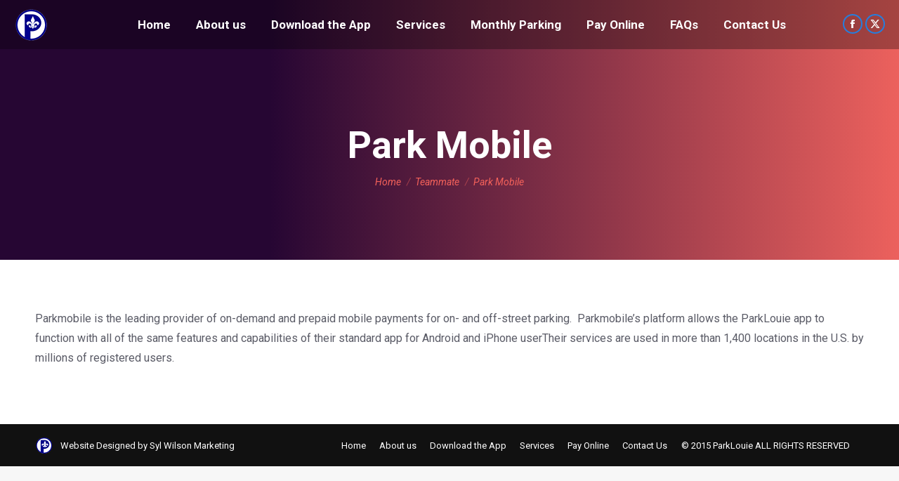

--- FILE ---
content_type: text/html; charset=UTF-8
request_url: https://parklouie.com/dt_team/park-mobile/
body_size: 12564
content:
<!DOCTYPE html>
<!--[if !(IE 6) | !(IE 7) | !(IE 8)  ]><!-->
<html lang="en-US" class="no-js">
<!--<![endif]-->
<head>
	<meta charset="UTF-8" />
				<meta name="viewport" content="width=device-width, initial-scale=1, maximum-scale=1, user-scalable=0"/>
			<meta name="theme-color" content="#257ede"/>	<link rel="profile" href="https://gmpg.org/xfn/11" />
		<!-- PopupPress Plugin v.3.1.3 - 6.8.3 -->
<meta name='robots' content='index, follow, max-image-preview:large, max-snippet:-1, max-video-preview:-1' />
	<style>img:is([sizes="auto" i], [sizes^="auto," i]) { contain-intrinsic-size: 3000px 1500px }</style>
	
	<!-- This site is optimized with the Yoast SEO plugin v26.8 - https://yoast.com/product/yoast-seo-wordpress/ -->
	<title>Park Mobile - Park Louie</title>
	<link rel="canonical" href="https://parklouie.com/dt_team/park-mobile/" />
	<meta property="og:locale" content="en_US" />
	<meta property="og:type" content="article" />
	<meta property="og:title" content="Park Mobile - Park Louie" />
	<meta property="og:description" content="Parkmobile is the leading provider of on-demand and prepaid mobile payments for on- and off-street parking.  Parkmobile’s platform allows the ParkLouie app to function with all of the same features and capabilities of their standard app for Android and iPhone userTheir services are used in more than 1,400 locations in the U.S. by millions of&hellip;" />
	<meta property="og:url" content="https://parklouie.com/dt_team/park-mobile/" />
	<meta property="og:site_name" content="Park Louie" />
	<meta property="article:modified_time" content="2025-12-15T08:32:52+00:00" />
	<meta property="og:image" content="https://parklouie.com/wp-content/uploads/2017/10/parkmobile-about.jpg" />
	<meta property="og:image:width" content="768" />
	<meta property="og:image:height" content="768" />
	<meta property="og:image:type" content="image/jpeg" />
	<meta name="twitter:card" content="summary_large_image" />
	<meta name="twitter:label1" content="Est. reading time" />
	<meta name="twitter:data1" content="1 minute" />
	<script type="application/ld+json" class="yoast-schema-graph">{"@context":"https://schema.org","@graph":[{"@type":"WebPage","@id":"https://parklouie.com/dt_team/park-mobile/","url":"https://parklouie.com/dt_team/park-mobile/","name":"Park Mobile - Park Louie","isPartOf":{"@id":"https://mjb.2f4.myftpupload.com/#website"},"primaryImageOfPage":{"@id":"https://parklouie.com/dt_team/park-mobile/#primaryimage"},"image":{"@id":"https://parklouie.com/dt_team/park-mobile/#primaryimage"},"thumbnailUrl":"https://parklouie.com/wp-content/uploads/2017/10/parkmobile-about.jpg","datePublished":"2017-10-30T15:19:55+00:00","dateModified":"2025-12-15T08:32:52+00:00","breadcrumb":{"@id":"https://parklouie.com/dt_team/park-mobile/#breadcrumb"},"inLanguage":"en-US","potentialAction":[{"@type":"ReadAction","target":["https://parklouie.com/dt_team/park-mobile/"]}]},{"@type":"ImageObject","inLanguage":"en-US","@id":"https://parklouie.com/dt_team/park-mobile/#primaryimage","url":"https://parklouie.com/wp-content/uploads/2017/10/parkmobile-about.jpg","contentUrl":"https://parklouie.com/wp-content/uploads/2017/10/parkmobile-about.jpg","width":768,"height":768},{"@type":"BreadcrumbList","@id":"https://parklouie.com/dt_team/park-mobile/#breadcrumb","itemListElement":[{"@type":"ListItem","position":1,"name":"Home","item":"https://parklouie.com/"},{"@type":"ListItem","position":2,"name":"Team","item":"https://mjb.2f4.myftpupload.com/dt_team/"},{"@type":"ListItem","position":3,"name":"Park Mobile"}]},{"@type":"WebSite","@id":"https://mjb.2f4.myftpupload.com/#website","url":"https://mjb.2f4.myftpupload.com/","name":"Park Louie","description":"Testing Site","potentialAction":[{"@type":"SearchAction","target":{"@type":"EntryPoint","urlTemplate":"https://mjb.2f4.myftpupload.com/?s={search_term_string}"},"query-input":{"@type":"PropertyValueSpecification","valueRequired":true,"valueName":"search_term_string"}}],"inLanguage":"en-US"}]}</script>
	<!-- / Yoast SEO plugin. -->


<link rel='dns-prefetch' href='//cdnjs.cloudflare.com' />
<link rel='dns-prefetch' href='//collect.commerce.godaddy.com' />
<link rel='dns-prefetch' href='//fonts.googleapis.com' />
<link rel="alternate" type="application/rss+xml" title="Park Louie &raquo; Feed" href="https://parklouie.com/feed/" />
<link rel="alternate" type="application/rss+xml" title="Park Louie &raquo; Comments Feed" href="https://parklouie.com/comments/feed/" />
<script>
window._wpemojiSettings = {"baseUrl":"https:\/\/s.w.org\/images\/core\/emoji\/16.0.1\/72x72\/","ext":".png","svgUrl":"https:\/\/s.w.org\/images\/core\/emoji\/16.0.1\/svg\/","svgExt":".svg","source":{"concatemoji":"https:\/\/parklouie.com\/wp-includes\/js\/wp-emoji-release.min.js?ver=6.8.3"}};
/*! This file is auto-generated */
!function(s,n){var o,i,e;function c(e){try{var t={supportTests:e,timestamp:(new Date).valueOf()};sessionStorage.setItem(o,JSON.stringify(t))}catch(e){}}function p(e,t,n){e.clearRect(0,0,e.canvas.width,e.canvas.height),e.fillText(t,0,0);var t=new Uint32Array(e.getImageData(0,0,e.canvas.width,e.canvas.height).data),a=(e.clearRect(0,0,e.canvas.width,e.canvas.height),e.fillText(n,0,0),new Uint32Array(e.getImageData(0,0,e.canvas.width,e.canvas.height).data));return t.every(function(e,t){return e===a[t]})}function u(e,t){e.clearRect(0,0,e.canvas.width,e.canvas.height),e.fillText(t,0,0);for(var n=e.getImageData(16,16,1,1),a=0;a<n.data.length;a++)if(0!==n.data[a])return!1;return!0}function f(e,t,n,a){switch(t){case"flag":return n(e,"\ud83c\udff3\ufe0f\u200d\u26a7\ufe0f","\ud83c\udff3\ufe0f\u200b\u26a7\ufe0f")?!1:!n(e,"\ud83c\udde8\ud83c\uddf6","\ud83c\udde8\u200b\ud83c\uddf6")&&!n(e,"\ud83c\udff4\udb40\udc67\udb40\udc62\udb40\udc65\udb40\udc6e\udb40\udc67\udb40\udc7f","\ud83c\udff4\u200b\udb40\udc67\u200b\udb40\udc62\u200b\udb40\udc65\u200b\udb40\udc6e\u200b\udb40\udc67\u200b\udb40\udc7f");case"emoji":return!a(e,"\ud83e\udedf")}return!1}function g(e,t,n,a){var r="undefined"!=typeof WorkerGlobalScope&&self instanceof WorkerGlobalScope?new OffscreenCanvas(300,150):s.createElement("canvas"),o=r.getContext("2d",{willReadFrequently:!0}),i=(o.textBaseline="top",o.font="600 32px Arial",{});return e.forEach(function(e){i[e]=t(o,e,n,a)}),i}function t(e){var t=s.createElement("script");t.src=e,t.defer=!0,s.head.appendChild(t)}"undefined"!=typeof Promise&&(o="wpEmojiSettingsSupports",i=["flag","emoji"],n.supports={everything:!0,everythingExceptFlag:!0},e=new Promise(function(e){s.addEventListener("DOMContentLoaded",e,{once:!0})}),new Promise(function(t){var n=function(){try{var e=JSON.parse(sessionStorage.getItem(o));if("object"==typeof e&&"number"==typeof e.timestamp&&(new Date).valueOf()<e.timestamp+604800&&"object"==typeof e.supportTests)return e.supportTests}catch(e){}return null}();if(!n){if("undefined"!=typeof Worker&&"undefined"!=typeof OffscreenCanvas&&"undefined"!=typeof URL&&URL.createObjectURL&&"undefined"!=typeof Blob)try{var e="postMessage("+g.toString()+"("+[JSON.stringify(i),f.toString(),p.toString(),u.toString()].join(",")+"));",a=new Blob([e],{type:"text/javascript"}),r=new Worker(URL.createObjectURL(a),{name:"wpTestEmojiSupports"});return void(r.onmessage=function(e){c(n=e.data),r.terminate(),t(n)})}catch(e){}c(n=g(i,f,p,u))}t(n)}).then(function(e){for(var t in e)n.supports[t]=e[t],n.supports.everything=n.supports.everything&&n.supports[t],"flag"!==t&&(n.supports.everythingExceptFlag=n.supports.everythingExceptFlag&&n.supports[t]);n.supports.everythingExceptFlag=n.supports.everythingExceptFlag&&!n.supports.flag,n.DOMReady=!1,n.readyCallback=function(){n.DOMReady=!0}}).then(function(){return e}).then(function(){var e;n.supports.everything||(n.readyCallback(),(e=n.source||{}).concatemoji?t(e.concatemoji):e.wpemoji&&e.twemoji&&(t(e.twemoji),t(e.wpemoji)))}))}((window,document),window._wpemojiSettings);
</script>
<link rel='stylesheet' id='stripe-main-styles-css' href='https://parklouie.com/wp-content/mu-plugins/vendor/godaddy/mwc-core/assets/css/stripe-settings.css' media='all' />
<link rel='stylesheet' id='godaddy-payments-payinperson-main-styles-css' href='https://parklouie.com/wp-content/mu-plugins/vendor/godaddy/mwc-core/assets/css/pay-in-person-method.css' media='all' />
<style id='wp-emoji-styles-inline-css'>

	img.wp-smiley, img.emoji {
		display: inline !important;
		border: none !important;
		box-shadow: none !important;
		height: 1em !important;
		width: 1em !important;
		margin: 0 0.07em !important;
		vertical-align: -0.1em !important;
		background: none !important;
		padding: 0 !important;
	}
</style>
<link rel='stylesheet' id='go-pricing-styles-css' href='https://parklouie.com/wp-content/plugins/go_pricing/assets/css/go_pricing_styles.css?ver=3.4' media='all' />
<link rel='stylesheet' id='pps_style-css' href='https://parklouie.com/wp-content/plugins/popup-press/css/pps_style.css?ver=3.1.3' media='screen' />
<style id='pps_style-inline-css'>

.pps-popup {
}
.pps-popup .pps-wrap {
}
.pps-popup .pps-wrap .pps-close {
}
.pps-popup .pps-wrap .pps-content {
}

</style>
<style id='woocommerce-inline-inline-css'>
.woocommerce form .form-row .required { visibility: visible; }
</style>
<link rel='stylesheet' id='wp-components-css' href='https://parklouie.com/wp-includes/css/dist/components/style.min.css?ver=6.8.3' media='all' />
<link rel='stylesheet' id='godaddy-styles-css' href='https://parklouie.com/wp-content/mu-plugins/vendor/wpex/godaddy-launch/includes/Dependencies/GoDaddy/Styles/build/latest.css?ver=2.0.2' media='all' />
<link rel='stylesheet' id='the7-font-css' href='https://parklouie.com/wp-content/themes/dt-the7/fonts/icomoon-the7-font/icomoon-the7-font.min.css?ver=14.2.0' media='all' />
<link rel='stylesheet' id='the7-awesome-fonts-css' href='https://parklouie.com/wp-content/themes/dt-the7/fonts/FontAwesome/css/all.min.css?ver=14.2.0' media='all' />
<link rel='stylesheet' id='the7-icomoon-font-awesome-14x14-css' href='https://parklouie.com/wp-content/uploads/smile_fonts/icomoon-font-awesome-14x14/icomoon-font-awesome-14x14.css?ver=6.8.3' media='all' />
<link rel='stylesheet' id='mwc-payments-payment-form-css' href='https://parklouie.com/wp-content/mu-plugins/vendor/godaddy/mwc-core/assets/css/payment-form.css' media='all' />
<link rel='stylesheet' id='dt-web-fonts-css' href='https://fonts.googleapis.com/css?family=Roboto:400,400italic,500,600,700%7COpen+Sans:400,600,700' media='all' />
<link rel='stylesheet' id='dt-main-css' href='https://parklouie.com/wp-content/themes/dt-the7/css/main.min.css?ver=14.2.0' media='all' />
<style id='dt-main-inline-css'>
body #load {
  display: block;
  height: 100%;
  overflow: hidden;
  position: fixed;
  width: 100%;
  z-index: 9901;
  opacity: 1;
  visibility: visible;
  transition: all .35s ease-out;
}
.load-wrap {
  width: 100%;
  height: 100%;
  background-position: center center;
  background-repeat: no-repeat;
  text-align: center;
  display: -ms-flexbox;
  display: -ms-flex;
  display: flex;
  -ms-align-items: center;
  -ms-flex-align: center;
  align-items: center;
  -ms-flex-flow: column wrap;
  flex-flow: column wrap;
  -ms-flex-pack: center;
  -ms-justify-content: center;
  justify-content: center;
}
.load-wrap > svg {
  position: absolute;
  top: 50%;
  left: 50%;
  transform: translate(-50%,-50%);
}
#load {
  background: var(--the7-elementor-beautiful-loading-bg,#ffffff);
  --the7-beautiful-spinner-color2: var(--the7-beautiful-spinner-color,#257ede);
}

</style>
<link rel='stylesheet' id='the7-custom-scrollbar-css' href='https://parklouie.com/wp-content/themes/dt-the7/lib/custom-scrollbar/custom-scrollbar.min.css?ver=14.2.0' media='all' />
<link rel='stylesheet' id='the7-wpbakery-css' href='https://parklouie.com/wp-content/themes/dt-the7/css/wpbakery.min.css?ver=14.2.0' media='all' />
<link rel='stylesheet' id='the7-core-css' href='https://parklouie.com/wp-content/plugins/dt-the7-core/assets/css/post-type.min.css?ver=2.7.12' media='all' />
<link rel='stylesheet' id='the7-css-vars-css' href='https://parklouie.com/wp-content/uploads/the7-css/css-vars.css?ver=7724662e1e64' media='all' />
<link rel='stylesheet' id='dt-custom-css' href='https://parklouie.com/wp-content/uploads/the7-css/custom.css?ver=7724662e1e64' media='all' />
<link rel='stylesheet' id='wc-dt-custom-css' href='https://parklouie.com/wp-content/uploads/the7-css/compatibility/wc-dt-custom.css?ver=7724662e1e64' media='all' />
<link rel='stylesheet' id='dt-media-css' href='https://parklouie.com/wp-content/uploads/the7-css/media.css?ver=7724662e1e64' media='all' />
<link rel='stylesheet' id='the7-mega-menu-css' href='https://parklouie.com/wp-content/uploads/the7-css/mega-menu.css?ver=7724662e1e64' media='all' />
<link rel='stylesheet' id='the7-elements-albums-portfolio-css' href='https://parklouie.com/wp-content/uploads/the7-css/the7-elements-albums-portfolio.css?ver=7724662e1e64' media='all' />
<link rel='stylesheet' id='the7-elements-css' href='https://parklouie.com/wp-content/uploads/the7-css/post-type-dynamic.css?ver=7724662e1e64' media='all' />
<link rel='stylesheet' id='style-css' href='https://parklouie.com/wp-content/themes/dt-the7/style.css?ver=14.2.0' media='all' />
<link rel='stylesheet' id='arflite-forms0-css' href='https://parklouie.com/?plugin=ARFormslite&#038;controller=settings&#038;ver=1.7.9' media='all' />
<script data-cfasync="false" src="https://parklouie.com/wp-includes/js/jquery/jquery.min.js?ver=3.7.1" id="jquery-core-js"></script>
<script data-cfasync="false" src="https://parklouie.com/wp-includes/js/jquery/jquery-migrate.min.js?ver=3.4.1" id="jquery-migrate-js"></script>
<script id="gw-tweenmax-js-before">
var oldGS=window.GreenSockGlobals,oldGSQueue=window._gsQueue,oldGSDefine=window._gsDefine;window._gsDefine=null;delete(window._gsDefine);var gwGS=window.GreenSockGlobals={};
</script>
<script src="https://cdnjs.cloudflare.com/ajax/libs/gsap/1.11.2/TweenMax.min.js" id="gw-tweenmax-js"></script>
<script id="gw-tweenmax-js-after">
try{window.GreenSockGlobals=null;window._gsQueue=null;window._gsDefine=null;delete(window.GreenSockGlobals);delete(window._gsQueue);delete(window._gsDefine);window.GreenSockGlobals=oldGS;window._gsQueue=oldGSQueue;window._gsDefine=oldGSDefine;}catch(e){}
</script>
<script src="https://parklouie.com/wp-content/plugins/woocommerce/assets/js/jquery-blockui/jquery.blockUI.min.js?ver=2.7.0-wc.10.4.3" id="wc-jquery-blockui-js" data-wp-strategy="defer"></script>
<script id="wc-add-to-cart-js-extra">
var wc_add_to_cart_params = {"ajax_url":"\/wp-admin\/admin-ajax.php","wc_ajax_url":"\/?wc-ajax=%%endpoint%%","i18n_view_cart":"View cart","cart_url":"https:\/\/parklouie.com\/cart\/","is_cart":"","cart_redirect_after_add":"no"};
</script>
<script src="https://parklouie.com/wp-content/plugins/woocommerce/assets/js/frontend/add-to-cart.min.js?ver=10.4.3" id="wc-add-to-cart-js" data-wp-strategy="defer"></script>
<script src="https://parklouie.com/wp-content/plugins/woocommerce/assets/js/js-cookie/js.cookie.min.js?ver=2.1.4-wc.10.4.3" id="wc-js-cookie-js" defer data-wp-strategy="defer"></script>
<script id="woocommerce-js-extra">
var woocommerce_params = {"ajax_url":"\/wp-admin\/admin-ajax.php","wc_ajax_url":"\/?wc-ajax=%%endpoint%%","i18n_password_show":"Show password","i18n_password_hide":"Hide password"};
</script>
<script src="https://parklouie.com/wp-content/plugins/woocommerce/assets/js/frontend/woocommerce.min.js?ver=10.4.3" id="woocommerce-js" defer data-wp-strategy="defer"></script>
<script src="https://parklouie.com/wp-content/plugins/js_composer/assets/js/vendors/woocommerce-add-to-cart.js?ver=7.5" id="vc_woocommerce-add-to-cart-js-js"></script>
<script src="https://collect.commerce.godaddy.com/sdk.js" id="poynt-collect-sdk-js"></script>
<script id="mwc-payments-poynt-payment-form-js-extra">
var poyntPaymentFormI18n = {"errorMessages":{"genericError":"An error occurred, please try again or try an alternate form of payment.","missingCardDetails":"Missing card details.","missingBillingDetails":"Missing billing details."}};
</script>
<script src="https://parklouie.com/wp-content/mu-plugins/vendor/godaddy/mwc-core/assets/js/payments/frontend/poynt.js" id="mwc-payments-poynt-payment-form-js"></script>
<script id="dt-above-fold-js-extra">
var dtLocal = {"themeUrl":"https:\/\/parklouie.com\/wp-content\/themes\/dt-the7","passText":"To view this protected post, enter the password below:","moreButtonText":{"loading":"Loading...","loadMore":"Load more"},"postID":"407","ajaxurl":"https:\/\/parklouie.com\/wp-admin\/admin-ajax.php","REST":{"baseUrl":"https:\/\/parklouie.com\/wp-json\/the7\/v1","endpoints":{"sendMail":"\/send-mail"}},"contactMessages":{"required":"One or more fields have an error. Please check and try again.","terms":"Please accept the privacy policy.","fillTheCaptchaError":"Please, fill the captcha."},"captchaSiteKey":"","ajaxNonce":"70801888f1","pageData":"","themeSettings":{"smoothScroll":"off","lazyLoading":false,"desktopHeader":{"height":70},"ToggleCaptionEnabled":"disabled","ToggleCaption":"Navigation","floatingHeader":{"showAfter":94,"showMenu":true,"height":70,"logo":{"showLogo":true,"html":"<img class=\" preload-me\" src=\"https:\/\/parklouie.com\/wp-content\/uploads\/2022\/08\/pl-logo-header.png\" srcset=\"https:\/\/parklouie.com\/wp-content\/uploads\/2022\/08\/pl-logo-header.png 50w, https:\/\/parklouie.com\/wp-content\/uploads\/2022\/08\/pl-logo-header-hd.png 100w\" width=\"50\" height=\"50\"   sizes=\"50px\" alt=\"Park Louie\" \/>","url":"https:\/\/parklouie.com\/"}},"topLine":{"floatingTopLine":{"logo":{"showLogo":false,"html":""}}},"mobileHeader":{"firstSwitchPoint":1200,"secondSwitchPoint":1200,"firstSwitchPointHeight":70,"secondSwitchPointHeight":70,"mobileToggleCaptionEnabled":"disabled","mobileToggleCaption":"Menu"},"stickyMobileHeaderFirstSwitch":{"logo":{"html":"<img class=\" preload-me\" src=\"https:\/\/parklouie.com\/wp-content\/uploads\/2022\/08\/pl-logo-header.png\" srcset=\"https:\/\/parklouie.com\/wp-content\/uploads\/2022\/08\/pl-logo-header.png 50w, https:\/\/parklouie.com\/wp-content\/uploads\/2022\/08\/pl-logo-header-hd.png 100w\" width=\"50\" height=\"50\"   sizes=\"50px\" alt=\"Park Louie\" \/>"}},"stickyMobileHeaderSecondSwitch":{"logo":{"html":"<img class=\" preload-me\" src=\"https:\/\/parklouie.com\/wp-content\/uploads\/2022\/08\/pl-logo-header.png\" srcset=\"https:\/\/parklouie.com\/wp-content\/uploads\/2022\/08\/pl-logo-header.png 50w, https:\/\/parklouie.com\/wp-content\/uploads\/2022\/08\/pl-logo-header-hd.png 100w\" width=\"50\" height=\"50\"   sizes=\"50px\" alt=\"Park Louie\" \/>"}},"sidebar":{"switchPoint":990},"boxedWidth":"1340px"},"VCMobileScreenWidth":"778","wcCartFragmentHash":"130432b81f3d595f4bc3996ac0198653"};
var dtShare = {"shareButtonText":{"facebook":"Share on Facebook","twitter":"Share on X","pinterest":"Pin it","linkedin":"Share on Linkedin","whatsapp":"Share on Whatsapp"},"overlayOpacity":"85"};
</script>
<script src="https://parklouie.com/wp-content/themes/dt-the7/js/above-the-fold.min.js?ver=14.2.0" id="dt-above-fold-js"></script>
<script src="https://parklouie.com/wp-content/themes/dt-the7/js/compatibility/woocommerce/woocommerce.min.js?ver=14.2.0" id="dt-woocommerce-js"></script>
<script></script><link rel="https://api.w.org/" href="https://parklouie.com/wp-json/" /><link rel="alternate" title="JSON" type="application/json" href="https://parklouie.com/wp-json/wp/v2/dt_team/407" /><link rel="EditURI" type="application/rsd+xml" title="RSD" href="https://parklouie.com/xmlrpc.php?rsd" />
<link rel='shortlink' href='https://parklouie.com/?p=407' />
<link rel="alternate" title="oEmbed (JSON)" type="application/json+oembed" href="https://parklouie.com/wp-json/oembed/1.0/embed?url=https%3A%2F%2Fparklouie.com%2Fdt_team%2Fpark-mobile%2F" />
<link rel="alternate" title="oEmbed (XML)" type="text/xml+oembed" href="https://parklouie.com/wp-json/oembed/1.0/embed?url=https%3A%2F%2Fparklouie.com%2Fdt_team%2Fpark-mobile%2F&#038;format=xml" />
	<noscript><style>.woocommerce-product-gallery{ opacity: 1 !important; }</style></noscript>
	<meta name="generator" content="Powered by WPBakery Page Builder - drag and drop page builder for WordPress."/>
<meta name="generator" content="Powered by Slider Revolution 6.6.20 - responsive, Mobile-Friendly Slider Plugin for WordPress with comfortable drag and drop interface." />
<script type="text/javascript" id="the7-loader-script">
document.addEventListener("DOMContentLoaded", function(event) {
	var load = document.getElementById("load");
	if(!load.classList.contains('loader-removed')){
		var removeLoading = setTimeout(function() {
			load.className += " loader-removed";
		}, 300);
	}
});
</script>
		<link rel="icon" href="https://parklouie.com/wp-content/uploads/2022/08/favicon-pl-16.gif" type="image/gif" sizes="16x16"/><link rel="icon" href="https://parklouie.com/wp-content/uploads/2022/08/favicon-pl-32.gif" type="image/gif" sizes="32x32"/><script>function setREVStartSize(e){
			//window.requestAnimationFrame(function() {
				window.RSIW = window.RSIW===undefined ? window.innerWidth : window.RSIW;
				window.RSIH = window.RSIH===undefined ? window.innerHeight : window.RSIH;
				try {
					var pw = document.getElementById(e.c).parentNode.offsetWidth,
						newh;
					pw = pw===0 || isNaN(pw) || (e.l=="fullwidth" || e.layout=="fullwidth") ? window.RSIW : pw;
					e.tabw = e.tabw===undefined ? 0 : parseInt(e.tabw);
					e.thumbw = e.thumbw===undefined ? 0 : parseInt(e.thumbw);
					e.tabh = e.tabh===undefined ? 0 : parseInt(e.tabh);
					e.thumbh = e.thumbh===undefined ? 0 : parseInt(e.thumbh);
					e.tabhide = e.tabhide===undefined ? 0 : parseInt(e.tabhide);
					e.thumbhide = e.thumbhide===undefined ? 0 : parseInt(e.thumbhide);
					e.mh = e.mh===undefined || e.mh=="" || e.mh==="auto" ? 0 : parseInt(e.mh,0);
					if(e.layout==="fullscreen" || e.l==="fullscreen")
						newh = Math.max(e.mh,window.RSIH);
					else{
						e.gw = Array.isArray(e.gw) ? e.gw : [e.gw];
						for (var i in e.rl) if (e.gw[i]===undefined || e.gw[i]===0) e.gw[i] = e.gw[i-1];
						e.gh = e.el===undefined || e.el==="" || (Array.isArray(e.el) && e.el.length==0)? e.gh : e.el;
						e.gh = Array.isArray(e.gh) ? e.gh : [e.gh];
						for (var i in e.rl) if (e.gh[i]===undefined || e.gh[i]===0) e.gh[i] = e.gh[i-1];
											
						var nl = new Array(e.rl.length),
							ix = 0,
							sl;
						e.tabw = e.tabhide>=pw ? 0 : e.tabw;
						e.thumbw = e.thumbhide>=pw ? 0 : e.thumbw;
						e.tabh = e.tabhide>=pw ? 0 : e.tabh;
						e.thumbh = e.thumbhide>=pw ? 0 : e.thumbh;
						for (var i in e.rl) nl[i] = e.rl[i]<window.RSIW ? 0 : e.rl[i];
						sl = nl[0];
						for (var i in nl) if (sl>nl[i] && nl[i]>0) { sl = nl[i]; ix=i;}
						var m = pw>(e.gw[ix]+e.tabw+e.thumbw) ? 1 : (pw-(e.tabw+e.thumbw)) / (e.gw[ix]);
						newh =  (e.gh[ix] * m) + (e.tabh + e.thumbh);
					}
					var el = document.getElementById(e.c);
					if (el!==null && el) el.style.height = newh+"px";
					el = document.getElementById(e.c+"_wrapper");
					if (el!==null && el) {
						el.style.height = newh+"px";
						el.style.display = "block";
					}
				} catch(e){
					console.log("Failure at Presize of Slider:" + e)
				}
			//});
		  };</script>
<noscript><style> .wpb_animate_when_almost_visible { opacity: 1; }</style></noscript><style type="text/css">

</style><style id='the7-custom-inline-css' type='text/css'>
/*Phone number color in contacts on mobile devices*/
.dt-phone *,
.dt-phone:hover *{
color: inherit;
}
</style>
</head>
<body id="the7-body" class="wp-singular dt_team-template-default single single-dt_team postid-407 wp-embed-responsive wp-theme-dt-the7 theme-dt-the7 the7-core-ver-2.7.12 woocommerce-no-js no-comments transparent dt-responsive-on right-mobile-menu-close-icon ouside-menu-close-icon mobile-hamburger-close-bg-enable mobile-hamburger-close-bg-hover-enable  fade-medium-mobile-menu-close-icon fade-medium-menu-close-icon srcset-enabled btn-flat custom-btn-color custom-btn-hover-color phantom-sticky phantom-disable-decoration phantom-main-logo-on sticky-mobile-header top-header first-switch-logo-left first-switch-menu-right second-switch-logo-left second-switch-menu-right right-mobile-menu layzr-loading-on popup-message-style the7-ver-14.2.0 dt-fa-compatibility wpb-js-composer js-comp-ver-7.5 vc_responsive">
<!-- The7 14.2.0 -->
<div id="load" class="ring-loader">
	<div class="load-wrap">
<style type="text/css">
    .the7-spinner {
        width: 72px;
        height: 72px;
        position: relative;
    }
    .the7-spinner > div {
        border-radius: 50%;
        width: 9px;
        left: 0;
        box-sizing: border-box;
        display: block;
        position: absolute;
        border: 9px solid #fff;
        width: 72px;
        height: 72px;
    }
    .the7-spinner-ring-bg{
        opacity: 0.25;
    }
    div.the7-spinner-ring {
        animation: spinner-animation 0.8s cubic-bezier(1, 1, 1, 1) infinite;
        border-color:var(--the7-beautiful-spinner-color2) transparent transparent transparent;
    }

    @keyframes spinner-animation{
        from{
            transform: rotate(0deg);
        }
        to {
            transform: rotate(360deg);
        }
    }
</style>

<div class="the7-spinner">
    <div class="the7-spinner-ring-bg"></div>
    <div class="the7-spinner-ring"></div>
</div></div>
</div>
<div id="page" >
	<a class="skip-link screen-reader-text" href="#content">Skip to content</a>

<div class="masthead inline-header center widgets full-height full-width shadow-mobile-header-decoration small-mobile-menu-icon mobile-menu-icon-bg-on mobile-menu-icon-hover-bg-on dt-parent-menu-clickable show-sub-menu-on-hover" >

	<div class="top-bar line-content top-bar-empty top-bar-line-hide">
	<div class="top-bar-bg" ></div>
	<div class="mini-widgets left-widgets"></div><div class="mini-widgets right-widgets"></div></div>

	<header class="header-bar" role="banner">

		<div class="branding">
	<div id="site-title" class="assistive-text">Park Louie</div>
	<div id="site-description" class="assistive-text">Testing Site</div>
	<a class="same-logo" href="https://parklouie.com/"><img class=" preload-me" src="https://parklouie.com/wp-content/uploads/2022/08/pl-logo-header.png" srcset="https://parklouie.com/wp-content/uploads/2022/08/pl-logo-header.png 50w, https://parklouie.com/wp-content/uploads/2022/08/pl-logo-header-hd.png 100w" width="50" height="50"   sizes="50px" alt="Park Louie" /></a></div>

		<ul id="primary-menu" class="main-nav underline-decoration upwards-line outside-item-remove-margin"><li class="menu-item menu-item-type-post_type menu-item-object-page menu-item-home menu-item-2093 first depth-0"><a href='https://parklouie.com/' data-level='1'><span class="menu-item-text"><span class="menu-text">Home</span></span></a></li> <li class="menu-item menu-item-type-post_type menu-item-object-page menu-item-55645 depth-0"><a href='https://parklouie.com/2-about-us/' data-level='1'><span class="menu-item-text"><span class="menu-text">About us</span></span></a></li> <li class="menu-item menu-item-type-post_type menu-item-object-page menu-item-55670 depth-0"><a href='https://parklouie.com/download-the-app/' data-level='1'><span class="menu-item-text"><span class="menu-text">Download the App</span></span></a></li> <li class="menu-item menu-item-type-post_type menu-item-object-page menu-item-has-children menu-item-55681 has-children depth-0"><a href='https://parklouie.com/services/' data-level='1' aria-haspopup='true' aria-expanded='false'><span class="menu-item-text"><span class="menu-text">Services</span></span></a><ul class="sub-nav hover-style-bg level-arrows-on" role="group"><li class="menu-item menu-item-type-post_type menu-item-object-page menu-item-56151 first depth-1"><a href='https://parklouie.com/ticket-and-parking-meter-rate-increases/' data-level='2'><span class="menu-item-text"><span class="menu-text">Ticket and Parking Meter Rate Increases</span></span></a></li> <li class="menu-item menu-item-type-post_type menu-item-object-page menu-item-55692 depth-1"><a href='https://parklouie.com/parking-policies/' data-level='2'><span class="menu-item-text"><span class="menu-text">Parking Violation Fine Structure</span></span></a></li> <li class="menu-item menu-item-type-post_type menu-item-object-page menu-item-55708 depth-1"><a href='https://parklouie.com/off-street-parking/' data-level='2'><span class="menu-item-text"><span class="menu-text">Off Street Parking</span></span></a></li> <li class="menu-item menu-item-type-post_type menu-item-object-page menu-item-56290 depth-1"><a href='https://parklouie.com/surface-lots/' data-level='2'><span class="menu-item-text"><span class="menu-text">Surface Lots</span></span></a></li> <li class="menu-item menu-item-type-post_type menu-item-object-page menu-item-56084 depth-1"><a href='https://parklouie.com/boot-removal/' data-level='2'><span class="menu-item-text"><span class="menu-text">Boot Removal</span></span></a></li> <li class="menu-item menu-item-type-post_type menu-item-object-page menu-item-56091 depth-1"><a href='https://parklouie.com/news/' data-level='2'><span class="menu-item-text"><span class="menu-text">News</span></span></a></li> <li class="menu-item menu-item-type-custom menu-item-object-custom menu-item-has-children menu-item-56103 has-children depth-1"><a href='https://communitymobilitys.wixsite.com/stlcmc/parkingday' data-level='2' aria-haspopup='true' aria-expanded='false'><span class="menu-item-text"><span class="menu-text">St. Louis City Community Mobility Committee</span></span></a><ul class="sub-nav hover-style-bg level-arrows-on" role="group"><li class="menu-item menu-item-type-custom menu-item-object-custom menu-item-56104 first depth-2"><a href='http://stlouistreasurer.seamlessdocs.com/f/0d1amrxobqib' data-level='3'><span class="menu-item-text"><span class="menu-text">Park(ing) Day STL 2024</span></span></a></li> </ul></li> <li class="menu-item menu-item-type-post_type menu-item-object-page menu-item-55746 depth-1"><a href='https://parklouie.com/ptap/' data-level='2'><span class="menu-item-text"><span class="menu-text">Parking &#038; Towing Assistance Program</span></span></a></li> </ul></li> <li class="menu-item menu-item-type-custom menu-item-object-custom menu-item-has-children menu-item-56251 has-children depth-0"><a href='#' data-level='1' aria-haspopup='true' aria-expanded='false'><span class="menu-item-text"><span class="menu-text">Monthly Parking</span></span></a><ul class="sub-nav hover-style-bg level-arrows-on" role="group"><li class="menu-item menu-item-type-custom menu-item-object-custom menu-item-56250 first depth-1"><a href='https://stlouis.mgzephire.com/' data-level='2'><span class="menu-item-text"><span class="menu-text">Monthly Parking Portal</span></span></a></li> <li class="menu-item menu-item-type-post_type menu-item-object-page menu-item-56157 depth-1"><a href='https://parklouie.com/monthly-parking-agreement/' data-level='2'><span class="menu-item-text"><span class="menu-text">Monthly Parking: Abrams Parkers Only</span></span></a></li> </ul></li> <li class="menu-item menu-item-type-post_type menu-item-object-page menu-item-56185 depth-0"><a href='https://parklouie.com/pay-online/' data-level='1'><span class="menu-item-text"><span class="menu-text">Pay Online</span></span></a></li> <li class="menu-item menu-item-type-post_type menu-item-object-page menu-item-56161 depth-0"><a href='https://parklouie.com/faqs/' data-level='1'><span class="menu-item-text"><span class="menu-text">FAQs</span></span></a></li> <li class="menu-item menu-item-type-post_type menu-item-object-page menu-item-56043 last depth-0"><a href='https://parklouie.com/contact/' data-level='1'><span class="menu-item-text"><span class="menu-text">Contact Us</span></span></a></li> </ul>
		<div class="mini-widgets"><div class="soc-ico show-on-desktop near-logo-first-switch near-logo-second-switch disabled-bg accent-border border-on hover-accent-bg hover-accent-border hover-border-on"><a title="Facebook page opens in new window" href="https://www.facebook.com/pages/ParkLouie/1541025176152251" target="_blank" class="facebook"><span class="soc-font-icon"></span><span class="screen-reader-text">Facebook page opens in new window</span></a><a title="X page opens in new window" href="https://twitter.com/parklouiestl" target="_blank" class="twitter"><span class="soc-font-icon"></span><span class="screen-reader-text">X page opens in new window</span></a></div></div>
	</header>

</div>
<div role="navigation" aria-label="Main Menu" class="dt-mobile-header mobile-menu-show-divider">
	<div class="dt-close-mobile-menu-icon" aria-label="Close" role="button" tabindex="0"><div class="close-line-wrap"><span class="close-line"></span><span class="close-line"></span><span class="close-line"></span></div></div>	<ul id="mobile-menu" class="mobile-main-nav">
		<li class="menu-item menu-item-type-post_type menu-item-object-page menu-item-home menu-item-2093 first depth-0"><a href='https://parklouie.com/' data-level='1'><span class="menu-item-text"><span class="menu-text">Home</span></span></a></li> <li class="menu-item menu-item-type-post_type menu-item-object-page menu-item-55645 depth-0"><a href='https://parklouie.com/2-about-us/' data-level='1'><span class="menu-item-text"><span class="menu-text">About us</span></span></a></li> <li class="menu-item menu-item-type-post_type menu-item-object-page menu-item-55670 depth-0"><a href='https://parklouie.com/download-the-app/' data-level='1'><span class="menu-item-text"><span class="menu-text">Download the App</span></span></a></li> <li class="menu-item menu-item-type-post_type menu-item-object-page menu-item-has-children menu-item-55681 has-children depth-0"><a href='https://parklouie.com/services/' data-level='1' aria-haspopup='true' aria-expanded='false'><span class="menu-item-text"><span class="menu-text">Services</span></span></a><ul class="sub-nav hover-style-bg level-arrows-on" role="group"><li class="menu-item menu-item-type-post_type menu-item-object-page menu-item-56151 first depth-1"><a href='https://parklouie.com/ticket-and-parking-meter-rate-increases/' data-level='2'><span class="menu-item-text"><span class="menu-text">Ticket and Parking Meter Rate Increases</span></span></a></li> <li class="menu-item menu-item-type-post_type menu-item-object-page menu-item-55692 depth-1"><a href='https://parklouie.com/parking-policies/' data-level='2'><span class="menu-item-text"><span class="menu-text">Parking Violation Fine Structure</span></span></a></li> <li class="menu-item menu-item-type-post_type menu-item-object-page menu-item-55708 depth-1"><a href='https://parklouie.com/off-street-parking/' data-level='2'><span class="menu-item-text"><span class="menu-text">Off Street Parking</span></span></a></li> <li class="menu-item menu-item-type-post_type menu-item-object-page menu-item-56290 depth-1"><a href='https://parklouie.com/surface-lots/' data-level='2'><span class="menu-item-text"><span class="menu-text">Surface Lots</span></span></a></li> <li class="menu-item menu-item-type-post_type menu-item-object-page menu-item-56084 depth-1"><a href='https://parklouie.com/boot-removal/' data-level='2'><span class="menu-item-text"><span class="menu-text">Boot Removal</span></span></a></li> <li class="menu-item menu-item-type-post_type menu-item-object-page menu-item-56091 depth-1"><a href='https://parklouie.com/news/' data-level='2'><span class="menu-item-text"><span class="menu-text">News</span></span></a></li> <li class="menu-item menu-item-type-custom menu-item-object-custom menu-item-has-children menu-item-56103 has-children depth-1"><a href='https://communitymobilitys.wixsite.com/stlcmc/parkingday' data-level='2' aria-haspopup='true' aria-expanded='false'><span class="menu-item-text"><span class="menu-text">St. Louis City Community Mobility Committee</span></span></a><ul class="sub-nav hover-style-bg level-arrows-on" role="group"><li class="menu-item menu-item-type-custom menu-item-object-custom menu-item-56104 first depth-2"><a href='http://stlouistreasurer.seamlessdocs.com/f/0d1amrxobqib' data-level='3'><span class="menu-item-text"><span class="menu-text">Park(ing) Day STL 2024</span></span></a></li> </ul></li> <li class="menu-item menu-item-type-post_type menu-item-object-page menu-item-55746 depth-1"><a href='https://parklouie.com/ptap/' data-level='2'><span class="menu-item-text"><span class="menu-text">Parking &#038; Towing Assistance Program</span></span></a></li> </ul></li> <li class="menu-item menu-item-type-custom menu-item-object-custom menu-item-has-children menu-item-56251 has-children depth-0"><a href='#' data-level='1' aria-haspopup='true' aria-expanded='false'><span class="menu-item-text"><span class="menu-text">Monthly Parking</span></span></a><ul class="sub-nav hover-style-bg level-arrows-on" role="group"><li class="menu-item menu-item-type-custom menu-item-object-custom menu-item-56250 first depth-1"><a href='https://stlouis.mgzephire.com/' data-level='2'><span class="menu-item-text"><span class="menu-text">Monthly Parking Portal</span></span></a></li> <li class="menu-item menu-item-type-post_type menu-item-object-page menu-item-56157 depth-1"><a href='https://parklouie.com/monthly-parking-agreement/' data-level='2'><span class="menu-item-text"><span class="menu-text">Monthly Parking: Abrams Parkers Only</span></span></a></li> </ul></li> <li class="menu-item menu-item-type-post_type menu-item-object-page menu-item-56185 depth-0"><a href='https://parklouie.com/pay-online/' data-level='1'><span class="menu-item-text"><span class="menu-text">Pay Online</span></span></a></li> <li class="menu-item menu-item-type-post_type menu-item-object-page menu-item-56161 depth-0"><a href='https://parklouie.com/faqs/' data-level='1'><span class="menu-item-text"><span class="menu-text">FAQs</span></span></a></li> <li class="menu-item menu-item-type-post_type menu-item-object-page menu-item-56043 last depth-0"><a href='https://parklouie.com/contact/' data-level='1'><span class="menu-item-text"><span class="menu-text">Contact Us</span></span></a></li> 	</ul>
	<div class='mobile-mini-widgets-in-menu'></div>
</div>


		<div class="page-title title-center gradient-bg page-title-responsive-enabled">
			<div class="wf-wrap">

				<div class="page-title-head hgroup"><h1 class="entry-title">Park Mobile</h1></div><div class="page-title-breadcrumbs"><div class="assistive-text">You are here:</div><ol class="breadcrumbs text-small" itemscope itemtype="https://schema.org/BreadcrumbList"><li itemprop="itemListElement" itemscope itemtype="https://schema.org/ListItem"><a itemprop="item" href="https://parklouie.com/" title="Home"><span itemprop="name">Home</span></a><meta itemprop="position" content="1" /></li><li itemprop="itemListElement" itemscope itemtype="https://schema.org/ListItem"><a itemprop="item" href="https://parklouie.com/dt_team/" title="Teammate"><span itemprop="name">Teammate</span></a><meta itemprop="position" content="2" /></li><li class="current" itemprop="itemListElement" itemscope itemtype="https://schema.org/ListItem"><span itemprop="name">Park Mobile</span><meta itemprop="position" content="3" /></li></ol></div>			</div>
		</div>

		

<div id="main" class="sidebar-none sidebar-divider-vertical">

	
	<div class="main-gradient"></div>
	<div class="wf-wrap">
	<div class="wf-container-main">

	

			<div id="content" class="content" role="main">

				
<article id="post-407" class="post-407 dt_team type-dt_team status-publish has-post-thumbnail dt_team_category-vendors dt_team_category-516 description-off">

	<div class="wpb-content-wrapper"><div class="wpb_row vc_row vc_row-fluid jupiter-donut- mk-fullwidth-false attched-false js-master-row mk-grid mk-in-viewport" data-mk-stretch-content="true">
<div class="vc_col-sm-9 wpb_column column_container jupiter-donut- _ jupiter-donut-height-full">
<div id="text-block-28" class="mk-text-block jupiter-donut- ">
<p>Parkmobile is the leading provider of on-demand and prepaid mobile payments for on- and off-street parking.  Parkmobile’s platform allows the ParkLouie app to function with all of the same features and capabilities of their standard app for Android and iPhone userTheir services are used in more than 1,400 locations in the U.S. by millions of registered users.</p>
<div class="clearboth"></div>
</div>
</div>
</div>
<div class="wpb_row vc_row vc_row-fluid jupiter-donut- mk-fullwidth-false attched-false js-master-row mk-grid mk-in-viewport" data-mk-stretch-content="true">
<div class="vc_col-sm-10 wpb_column column_container jupiter-donut- _ jupiter-donut-height-full">
<h2 id="fancy-title-30" class="mk-fancy-title simple-style jupiter-donut- color-single"></h2>
</div>
</div>
</div>
</article>

			</div><!-- #content -->

			
			</div><!-- .wf-container -->
		</div><!-- .wf-wrap -->

	
	</div><!-- #main -->

	


	<!-- !Footer -->
	<footer id="footer" class="footer solid-bg"  role="contentinfo">

		
<!-- !Bottom-bar -->
<div id="bottom-bar" class="logo-left">
    <div class="wf-wrap">
        <div class="wf-container-bottom">

			<div id="branding-bottom"><a class="" href="https://parklouie.com/"><img class=" preload-me" src="https://parklouie.com/wp-content/uploads/2022/08/pl-agency-logo-bottom.png" srcset="https://parklouie.com/wp-content/uploads/2022/08/pl-agency-logo-bottom.png 26w, https://parklouie.com/wp-content/uploads/2022/08/pl-agency-logo-bottom-hd.png 52w" width="26" height="26"   sizes="26px" alt="Park Louie" /></a></div>
                <div class="wf-float-left">

					Website Designed  by <a href='http://sylwilsonmarketing.com' rel='noreferrer' target='_blank'>Syl Wilson Marketing</a> 
                </div>

			
            <div class="wf-float-right">

				<div class="mini-nav"><ul id="bottom-menu"><li class="menu-item menu-item-type-post_type menu-item-object-page menu-item-home menu-item-56062 first depth-0"><a href='https://parklouie.com/' data-level='1'><span class="menu-item-text"><span class="menu-text">Home</span></span></a></li> <li class="menu-item menu-item-type-post_type menu-item-object-page menu-item-56066 depth-0"><a href='https://parklouie.com/2-about-us/' data-level='1'><span class="menu-item-text"><span class="menu-text">About us</span></span></a></li> <li class="menu-item menu-item-type-post_type menu-item-object-page menu-item-56063 depth-0"><a href='https://parklouie.com/download-the-app/' data-level='1'><span class="menu-item-text"><span class="menu-text">Download the App</span></span></a></li> <li class="menu-item menu-item-type-post_type menu-item-object-page menu-item-56064 depth-0"><a href='https://parklouie.com/services/' data-level='1'><span class="menu-item-text"><span class="menu-text">Services</span></span></a></li> <li class="menu-item menu-item-type-custom menu-item-object-custom menu-item-56120 depth-0"><a href='https://parklouie.com/pay-online/' data-level='1'><span class="menu-item-text"><span class="menu-text">Pay Online</span></span></a></li> <li class="menu-item menu-item-type-post_type menu-item-object-page menu-item-56065 last depth-0"><a href='https://parklouie.com/contact/' data-level='1'><span class="menu-item-text"><span class="menu-text">Contact Us</span></span></a></li> </ul><div class="menu-select"><span class="customSelect1"><span class="customSelectInner">bottombar</span></span></div></div><div class="bottom-text-block"><p><span class="paint-accent-color"></span> © 2015 ParkLouie ALL RIGHTS RESERVED<span class="paint-accent-color" style="padding-left: 20px"></p>
</div>
            </div>

        </div><!-- .wf-container-bottom -->
    </div><!-- .wf-wrap -->
</div><!-- #bottom-bar -->
	</footer><!-- #footer -->

<a href="#" class="scroll-top"><svg version="1.1" xmlns="http://www.w3.org/2000/svg" xmlns:xlink="http://www.w3.org/1999/xlink" x="0px" y="0px"
	 viewBox="0 0 16 16" style="enable-background:new 0 0 16 16;" xml:space="preserve">
<path d="M11.7,6.3l-3-3C8.5,3.1,8.3,3,8,3c0,0,0,0,0,0C7.7,3,7.5,3.1,7.3,3.3l-3,3c-0.4,0.4-0.4,1,0,1.4c0.4,0.4,1,0.4,1.4,0L7,6.4
	V12c0,0.6,0.4,1,1,1s1-0.4,1-1V6.4l1.3,1.3c0.4,0.4,1,0.4,1.4,0C11.9,7.5,12,7.3,12,7S11.9,6.5,11.7,6.3z"/>
</svg><span class="screen-reader-text">Go to Top</span></a>

</div><!-- #page -->


		<script>
			window.RS_MODULES = window.RS_MODULES || {};
			window.RS_MODULES.modules = window.RS_MODULES.modules || {};
			window.RS_MODULES.waiting = window.RS_MODULES.waiting || [];
			window.RS_MODULES.defered = true;
			window.RS_MODULES.moduleWaiting = window.RS_MODULES.moduleWaiting || {};
			window.RS_MODULES.type = 'compiled';
		</script>
		<script type="speculationrules">
{"prefetch":[{"source":"document","where":{"and":[{"href_matches":"\/*"},{"not":{"href_matches":["\/wp-*.php","\/wp-admin\/*","\/wp-content\/uploads\/*","\/wp-content\/*","\/wp-content\/plugins\/*","\/wp-content\/themes\/dt-the7\/*","\/*\\?(.+)"]}},{"not":{"selector_matches":"a[rel~=\"nofollow\"]"}},{"not":{"selector_matches":".no-prefetch, .no-prefetch a"}}]},"eagerness":"conservative"}]}
</script>
	<script>
	    
        function arf_open_modal_box_in_nav_menu(menu_id,form_id){
	    
	    var nav_menu_link_popup_data_id = jQuery("#arf_nav_menu_link_"+form_id).find('#arf_modal_default').attr('data-link-popup-id');
	       if(nav_menu_link_popup_data_id != ""){
		      jQuery("#arf_nav_menu_link_"+form_id).find(".arform_modal_link_"+form_id+"_"+nav_menu_link_popup_data_id).trigger( "click" );
	       }
        }
	</script>
	
    	<script>
		(function () {
			var c = document.body.className;
			c = c.replace(/woocommerce-no-js/, 'woocommerce-js');
			document.body.className = c;
		})();
	</script>
	<link rel='stylesheet' id='wc-blocks-style-css' href='https://parklouie.com/wp-content/plugins/woocommerce/assets/client/blocks/wc-blocks.css?ver=wc-10.4.3' media='all' />
<link rel='stylesheet' id='rs-plugin-settings-css' href='https://parklouie.com/wp-content/plugins/revslider/public/assets/css/rs6.css?ver=6.6.20' media='all' />
<style id='rs-plugin-settings-inline-css'>
#rs-demo-id {}
</style>
<script src="https://parklouie.com/wp-content/themes/dt-the7/js/main.min.js?ver=14.2.0" id="dt-main-js"></script>
<script src="https://parklouie.com/wp-content/plugins/coblocks/dist/js/coblocks-animation.js?ver=3.1.16" id="coblocks-animation-js"></script>
<script src="https://parklouie.com/wp-content/plugins/coblocks/dist/js/vendors/tiny-swiper.js?ver=3.1.16" id="coblocks-tiny-swiper-js"></script>
<script id="coblocks-tinyswiper-initializer-js-extra">
var coblocksTinyswiper = {"carouselPrevButtonAriaLabel":"Previous","carouselNextButtonAriaLabel":"Next","sliderImageAriaLabel":"Image"};
</script>
<script src="https://parklouie.com/wp-content/plugins/coblocks/dist/js/coblocks-tinyswiper-initializer.js?ver=3.1.16" id="coblocks-tinyswiper-initializer-js"></script>
<script src="https://parklouie.com/wp-content/plugins/go_pricing/assets/js/go_pricing_scripts.js?ver=3.4" id="go-pricing-scripts-js"></script>
<script src="https://parklouie.com/wp-content/plugins/revslider/public/assets/js/rbtools.min.js?ver=6.6.20" defer async id="tp-tools-js"></script>
<script src="https://parklouie.com/wp-content/plugins/revslider/public/assets/js/rs6.min.js?ver=6.6.20" defer async id="revmin-js"></script>
<script src="https://parklouie.com/wp-content/plugins/woocommerce/assets/js/sourcebuster/sourcebuster.min.js?ver=10.4.3" id="sourcebuster-js-js"></script>
<script id="wc-order-attribution-js-extra">
var wc_order_attribution = {"params":{"lifetime":1.0e-5,"session":30,"base64":false,"ajaxurl":"https:\/\/parklouie.com\/wp-admin\/admin-ajax.php","prefix":"wc_order_attribution_","allowTracking":true},"fields":{"source_type":"current.typ","referrer":"current_add.rf","utm_campaign":"current.cmp","utm_source":"current.src","utm_medium":"current.mdm","utm_content":"current.cnt","utm_id":"current.id","utm_term":"current.trm","utm_source_platform":"current.plt","utm_creative_format":"current.fmt","utm_marketing_tactic":"current.tct","session_entry":"current_add.ep","session_start_time":"current_add.fd","session_pages":"session.pgs","session_count":"udata.vst","user_agent":"udata.uag"}};
</script>
<script src="https://parklouie.com/wp-content/plugins/woocommerce/assets/js/frontend/order-attribution.min.js?ver=10.4.3" id="wc-order-attribution-js"></script>
<script src="https://parklouie.com/wp-content/themes/dt-the7/js/legacy.min.js?ver=14.2.0" id="dt-legacy-js"></script>
<script src="https://parklouie.com/wp-content/themes/dt-the7/lib/jquery-mousewheel/jquery-mousewheel.min.js?ver=14.2.0" id="jquery-mousewheel-js"></script>
<script src="https://parklouie.com/wp-content/themes/dt-the7/lib/custom-scrollbar/custom-scrollbar.min.js?ver=14.2.0" id="the7-custom-scrollbar-js"></script>
<script src="https://parklouie.com/wp-content/plugins/dt-the7-core/assets/js/post-type.min.js?ver=2.7.12" id="the7-core-js"></script>
<script src="https://parklouie.com/wp-content/plugins/popup-press/js/libs/bpopup.js?ver=0.10" id="pps_bPopup-js"></script>
<script src="https://parklouie.com/wp-content/plugins/popup-press/js/libs/jquery.popupslider.js?ver=2.5.0" id="pps_popupslider-js"></script>
<script src="https://parklouie.com/wp-content/plugins/popup-press/js/libs/jquery.cookie.js?ver=1.4.1" id="pps_jCookie-js"></script>
<script src="https://parklouie.com/wp-content/plugins/popup-press/js/libs/jquery.easing.1.3.js?ver=1.3" id="pps_easing-js"></script>
<script id="pps_js_script-js-extra">
var PPS = {"ajaxurlPps":"https:\/\/parklouie.com\/wp-admin\/admin-ajax.php","loader_text":"","version":"3.1.3"};
</script>
<script src="https://parklouie.com/wp-content/plugins/popup-press/js/pps_script.js?ver=3.1.3" id="pps_js_script-js"></script>
<script></script><!-- WooCommerce JavaScript -->
<script type="text/javascript">
jQuery(function($) { 
window.mwc_payments_poynt_payment_form_handler = new MWCPaymentsPoyntPaymentFormHandler({"appId":"urn:aid:86ce0b6e-8fdb-4bed-aca5-4cb2e7d8cc31","businessId":"c469f6c4-f11d-40fa-86d9-e9e2bd143854","customerAddress":{"firstName":"","lastName":"","phone":"","email":"","line1":"","line2":"","city":"","state":"CA","country":"US","postcode":""},"shippingAddress":{"line1":"","line2":"","city":"","state":"","country":"","postcode":"","needsShipping":false},"isLoggingEnabled":false,"options":{"iFrame":{"border":"0px","borderRadius":"0px","boxShadow":"none","height":"320px","width":"auto"},"style":{"theme":"checkout"},"displayComponents":{"firstName":false,"lastName":false,"emailAddress":false,"zipCode":false,"labels":true,"submitButton":false},"customCss":{"container":{"margin-top":"10px"},"inputLabel":{"font-size":"16px"}},"enableReCaptcha":true,"reCaptchaOptions":{"type":"TEXT"}}});
 });
</script>
        <script type='text/javascript'>
jQuery(document).ready(function($) {
  $(".pps-popup").on("ppsOnOpen", function(e){
    //Do something when you open any popups
  });

  $("#popuppress-5").on("ppsOnClose", function(e){
    //Do something when you close the popup id = 5
  });
});</script>
<div class="pswp" tabindex="-1" role="dialog" aria-hidden="true">
	<div class="pswp__bg"></div>
	<div class="pswp__scroll-wrap">
		<div class="pswp__container">
			<div class="pswp__item"></div>
			<div class="pswp__item"></div>
			<div class="pswp__item"></div>
		</div>
		<div class="pswp__ui pswp__ui--hidden">
			<div class="pswp__top-bar">
				<div class="pswp__counter"></div>
				<button class="pswp__button pswp__button--close" title="Close (Esc)" aria-label="Close (Esc)"></button>
				<button class="pswp__button pswp__button--share" title="Share" aria-label="Share"></button>
				<button class="pswp__button pswp__button--fs" title="Toggle fullscreen" aria-label="Toggle fullscreen"></button>
				<button class="pswp__button pswp__button--zoom" title="Zoom in/out" aria-label="Zoom in/out"></button>
				<div class="pswp__preloader">
					<div class="pswp__preloader__icn">
						<div class="pswp__preloader__cut">
							<div class="pswp__preloader__donut"></div>
						</div>
					</div>
				</div>
			</div>
			<div class="pswp__share-modal pswp__share-modal--hidden pswp__single-tap">
				<div class="pswp__share-tooltip"></div> 
			</div>
			<button class="pswp__button pswp__button--arrow--left" title="Previous (arrow left)" aria-label="Previous (arrow left)">
			</button>
			<button class="pswp__button pswp__button--arrow--right" title="Next (arrow right)" aria-label="Next (arrow right)">
			</button>
			<div class="pswp__caption">
				<div class="pswp__caption__center"></div>
			</div>
		</div>
	</div>
</div>
</body>
</html>
